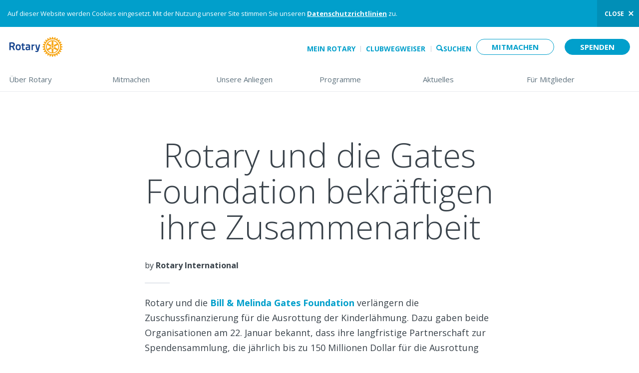

--- FILE ---
content_type: image/svg+xml
request_url: https://www.rotary.org/sites/all/themes/rotary_rotaryorg/images/logo-end-polio.svg
body_size: 688
content:
<svg xmlns="http://www.w3.org/2000/svg" xmlns:xlink="http://www.w3.org/1999/xlink" width="204.79" height="204.79" viewBox="0 0 204.79 204.79"><path fill="#E2231A" d="M0 0h204.79v204.79H0z"/><defs><path id="a" d="M0 0h204.79v204.79H0z"/></defs><clipPath id="b"><use xlink:href="#a" overflow="visible"/></clipPath><path clip-path="url(#b)" fill="#F7A800" d="M126.434 80.938h16.655c19.155 0 23.522-12.462 23.522-22.303 0-12.403-7.744-21.72-22.418-21.72h-17.76v44.023zm12.578-35.64h3.96c7.745 0 10.364 6.523 10.364 13.278 0 10.307-5.066 13.976-11.007 13.976h-3.318V45.3zm-57.3 35.64h9.666V56.015h.115l17.937 24.923h9.432V36.915h-9.666v23.35h-.117l-15.664-23.35H81.71v44.023zm-39.482 0h33.774v-9.435H54.81V63.06h13.16v-9.083H54.81V46h20.555v-9.085H42.23v44.023zm89.054 86.124h10.772l6.23-23.467h.117l6.23 23.467h10.772l11.705-44.023h-9.898l-6.174 23.524h-.114l-5.998-23.525h-10.483l-6.23 23.524h-.116l-6.056-23.525H119.58l11.706 44.022zm-98.586 0h9.666V142.14h.117l17.936 24.922h9.434V123.04h-9.667v23.35h-.116l-15.664-23.35H32.698v44.022z"/><path clip-path="url(#b)" fill="#FFF" d="M191.652 102.078c0-13.462-7.597-21.896-20.165-21.896s-20.165 8.434-20.165 21.896c0 13.462 7.597 21.897 20.165 21.897s20.165-8.435 20.165-21.897M171.487 88.56c4.692 0 7.428 2.794 7.428 13.518 0 11.34-3.35 13.518-7.428 13.518-4.134 0-7.43-2.18-7.43-13.518.002-10.22 2.57-13.517 7.43-13.517m-38.596 34.632h12.064v-42.23H132.89v42.23zm-35.637 0h29.714v-9.05h-17.65v-33.18H97.254v42.23zm-4.916-21.114c0-13.462-7.597-21.896-20.165-21.896-12.568 0-20.164 8.434-20.164 21.896 0 13.462 7.596 21.897 20.164 21.897 12.568 0 20.165-8.435 20.165-21.897M72.172 88.56c4.693 0 7.43 2.794 7.43 13.518 0 11.34-3.352 13.518-7.43 13.518-4.133 0-7.43-2.18-7.43-13.518 0-10.22 2.57-13.517 7.43-13.517m-58.705 34.632h12.065v-16.31h6.76c13.684 0 17.37-6.48 17.37-12.904 0-4.077-1.62-13.016-15.137-13.016H13.467v42.23zm12.065-34.185h5.53c3.128 0 5.865 1.006 5.865 5.027 0 3.24-2.402 4.916-6.2 4.804h-5.195v-9.83z"/><path clip-path="url(#b)" fill="#F7A800" d="M117.6 145.05c0-14.034-7.92-22.827-21.022-22.827s-21.02 8.793-21.02 22.827 7.918 22.827 21.02 22.827 21.02-8.793 21.02-22.827m-21.02-14.092c4.893 0 7.745 2.912 7.745 14.092 0 11.82-3.494 14.092-7.745 14.092-4.31 0-7.744-2.27-7.744-14.092 0-10.656 2.678-14.092 7.744-14.092"/></svg>

--- FILE ---
content_type: image/svg+xml
request_url: https://www.rotary.org/sites/all/themes/rotary_rotaryorg/images/arrow-down-blue.svg
body_size: 6
content:
<svg xmlns="http://www.w3.org/2000/svg" xmlns:xlink="http://www.w3.org/1999/xlink" width="40.941" height="24" viewBox="0 0 40.941 24"><defs><path id="a" d="M0 0h40.941v24H0z"/></defs><clipPath id="b"><use xlink:href="#a" overflow="visible"/></clipPath><path fill="#019FCB" clip-path="url(#b)" d="M1.116 6.93C2.555 8.404 17.69 22.82 17.69 22.82A3.877 3.877 0 0 0 20.47 24a3.876 3.876 0 0 0 2.781-1.18S38.386 8.404 39.824 6.929c1.439-1.475 1.536-4.128 0-5.702-1.535-1.573-3.678-1.699-5.561.001L20.47 14.452 6.678 1.229c-1.884-1.7-4.027-1.574-5.562-.001-1.537 1.574-1.439 4.227 0 5.702"/></svg>

--- FILE ---
content_type: image/svg+xml
request_url: https://www.rotary.org/sites/all/themes/rotary_rotaryorg/images/social-facebook.svg
body_size: -191
content:
<svg xmlns="http://www.w3.org/2000/svg" width="11.581" height="24" viewBox="6.209 0 11.581 24"><path fill="#03639A" d="M6.209 7.936H8.69V5.524c0-1.063.027-2.703.799-3.718C10.304.729 11.42 0 13.341 0c3.13 0 4.449.446 4.449.446l-.621 3.676s-1.032-.299-1.998-.299c-.965 0-1.83.345-1.83 1.31v2.803h3.957l-.274 3.591h-3.682V24H8.69V11.526H6.209v-3.59z"/></svg>